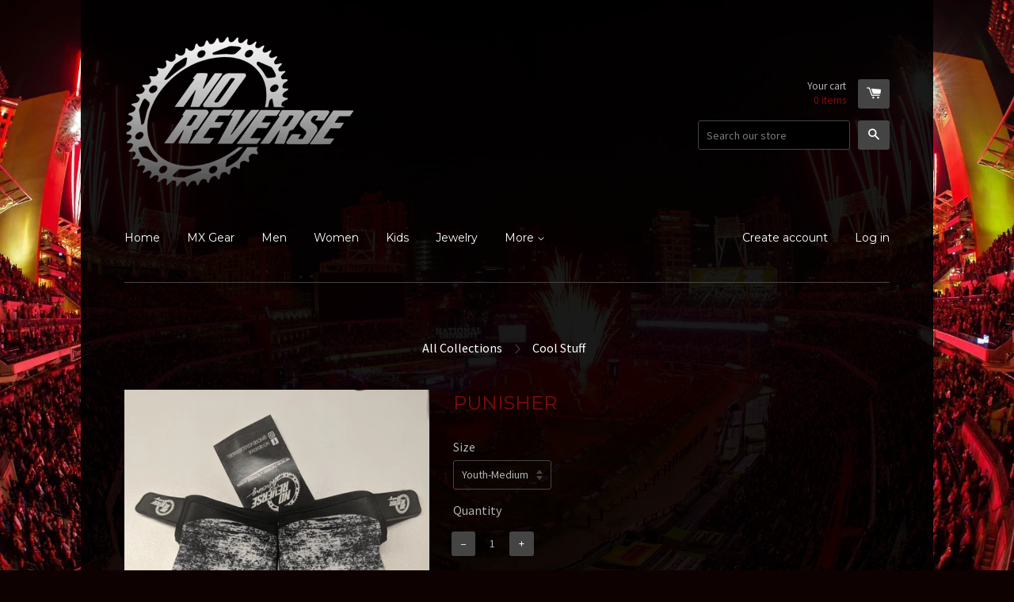

--- FILE ---
content_type: text/javascript
request_url: https://noreverse.com/cdn/shop/t/2/assets/main-gallery.js?v=125938674688765445601438873028
body_size: -382
content:
$(document).ready(function(){var galleryCheck=$("div.gallery_nr").length;if(extensions=["_pico.","_icon.","_thumb.","_small.","_compact.","_medium.","_large.","_grande.","_1024x1024.","_2048x2048."],galleryCheck>0){gallery=$("div.gallery_nr");var images=gallery.find("img");images.each(function(){imgSRC=$(this).attr("src");for(var i=0;i<extensions.length;i++){var newSRC=imgSRC.replace(extensions[i],".");if(newSRC.length<imgSRC.length)break}$(this).wrap('<a href="'+newSRC+'" data-lightbox="gallery" rel="nofollow"></a>')})}});
//# sourceMappingURL=/cdn/shop/t/2/assets/main-gallery.js.map?v=125938674688765445601438873028


--- FILE ---
content_type: text/plain; charset=utf-8
request_url: https://sp-micro-proxy.b-cdn.net/micro?unique_id=no-reverse.myshopify.com
body_size: 2201
content:
{"site":{"free_plan_limit_reached":false,"billing_status":null,"billing_active":true,"pricing_plan_required":false,"settings":{"proof_mobile_position":"Bottom","proof_desktop_position":"Bottom Left","proof_pop_size":"default","proof_start_delay_time":1,"proof_time_between":3,"proof_display_time":6,"proof_visible":false,"proof_cycle":true,"proof_mobile_enabled":true,"proof_desktop_enabled":true,"proof_tablet_enabled":null,"proof_locale":"en","proof_show_powered_by":false},"site_integrations":[],"events":[{"id":"44367196","created_at":null,"variables":{"city":"New Bern","country":"United States","province":"North Carolina","first_name":"Someone","country_code":"US","province_code":"NC","product_title":"Triumph"},"click_url":"https://noreverse.com/products/triumph","image_url":"https://cdn.shopify.com/s/files/1/0884/0414/products/IMG_20200910_162538.jpg?v=1599819186","product":{"id":"2989002","product_id":"724001390638","title":"Triumph","created_at":"2018-06-26T19:39:17.000Z","updated_at":"2024-09-10T19:40:23.000Z","published_at":"2018-06-26T19:39:17.000Z"},"site_integration":{"id":"44732","enabled":false,"integration":{"name":"Shopify Purchase","handle":"shopify_api_purchase","pro":false},"template":{"id":"4","body":{"top":"{{first_name}} in {{city}}, {{province}} {{country}}","middle":"Purchased {{product_title}}"},"raw_body":"<top>{{first_name}} in {{city}}, {{province}} {{country}}</top><middle>Purchased {{product_title}}</middle>","locale":"en"}}},{"id":"28412405","created_at":null,"variables":{"city":"emporia","country":"United States","province":"Virginia","first_name":"Someone","country_code":"US","province_code":"VA","product_title":"Skull Star t-shirt"},"click_url":"https://noreverse.com/products/skull-star-t-shirt","image_url":"https://cdn.shopify.com/s/files/1/0884/0414/products/IMG20180330081025.jpg?v=1522421492","product":{"id":"2988907","product_id":"577517715502","title":"Skull Star t-shirt","created_at":"2018-03-30T14:51:32.000Z","updated_at":"2024-09-10T19:22:27.000Z","published_at":"2018-03-30T14:51:31.000Z"},"site_integration":{"id":"44732","enabled":false,"integration":{"name":"Shopify Purchase","handle":"shopify_api_purchase","pro":false},"template":{"id":"4","body":{"top":"{{first_name}} in {{city}}, {{province}} {{country}}","middle":"Purchased {{product_title}}"},"raw_body":"<top>{{first_name}} in {{city}}, {{province}} {{country}}</top><middle>Purchased {{product_title}}</middle>","locale":"en"}}},{"id":"24465190","created_at":null,"variables":{"city":"San Diego","country":"United States","province":"California","first_name":"Someone","country_code":"US","province_code":"CA","product_title":"WAVELENGTH Jersey"},"click_url":"https://noreverse.com/products/wavelength-jersey","image_url":"https://cdn.shopify.com/s/files/1/0884/0414/products/IMG-20190325-211458.jpg?v=1568806975","product":{"id":"2989044","product_id":"1728944046126","title":"WAVELENGTH Jersey","created_at":"2019-03-28T23:18:18.000Z","updated_at":"2024-09-10T21:34:43.000Z","published_at":"2019-03-28T23:13:31.000Z"},"site_integration":{"id":"44732","enabled":false,"integration":{"name":"Shopify Purchase","handle":"shopify_api_purchase","pro":false},"template":{"id":"4","body":{"top":"{{first_name}} in {{city}}, {{province}} {{country}}","middle":"Purchased {{product_title}}"},"raw_body":"<top>{{first_name}} in {{city}}, {{province}} {{country}}</top><middle>Purchased {{product_title}}</middle>","locale":"en"}}},{"id":"21959012","created_at":null,"variables":{"city":"San Diego","country":"United States","province":"California","first_name":"Someone","country_code":"US","province_code":"CA","product_title":"MD Flag Jersey"},"click_url":"https://noreverse.com/products/md","image_url":"https://cdn.shopify.com/s/files/1/0884/0414/products/IMG20170605135531.jpg?v=1496688407","product":{"id":"2988013","product_id":"10482528579","title":"MD Flag Jersey","created_at":"2017-06-05T18:21:09.000Z","updated_at":"2024-09-10T18:27:48.000Z","published_at":"2017-06-05T18:21:05.000Z"},"site_integration":{"id":"44732","enabled":false,"integration":{"name":"Shopify Purchase","handle":"shopify_api_purchase","pro":false},"template":{"id":"4","body":{"top":"{{first_name}} in {{city}}, {{province}} {{country}}","middle":"Purchased {{product_title}}"},"raw_body":"<top>{{first_name}} in {{city}}, {{province}} {{country}}</top><middle>Purchased {{product_title}}</middle>","locale":"en"}}},{"id":"17165107","created_at":null,"variables":{"city":"York ","country":"United States","province":"Pennsylvania","first_name":"Someone","country_code":"US","province_code":"PA","product_title":"Trump \"the wall\""},"click_url":"https://noreverse.com/products/trump-the-wall","image_url":"https://cdn.shopify.com/s/files/1/0884/0414/products/IMG-20190830-143108.jpg?v=1567214766","product":{"id":"8110048","product_id":"1986384232494","title":"Trump \"the wall\"","created_at":"2019-08-31T01:26:06.000Z","updated_at":"2024-09-10T22:35:18.000Z","published_at":"2019-08-31T01:23:28.000Z"},"site_integration":{"id":"44732","enabled":false,"integration":{"name":"Shopify Purchase","handle":"shopify_api_purchase","pro":false},"template":{"id":"4","body":{"top":"{{first_name}} in {{city}}, {{province}} {{country}}","middle":"Purchased {{product_title}}"},"raw_body":"<top>{{first_name}} in {{city}}, {{province}} {{country}}</top><middle>Purchased {{product_title}}</middle>","locale":"en"}}},{"id":"15482393","created_at":null,"variables":{"city":"CONNEAUT LAKE","country":"United States","province":"Pennsylvania","first_name":"Someone","country_code":"US","province_code":"PA","product_title":"Triumph"},"click_url":"https://noreverse.com/products/triumph","image_url":"https://cdn.shopify.com/s/files/1/0884/0414/products/IMG_20200910_162538.jpg?v=1599819186","product":{"id":"2989002","product_id":"724001390638","title":"Triumph","created_at":"2018-06-26T19:39:17.000Z","updated_at":"2024-09-10T19:40:23.000Z","published_at":"2018-06-26T19:39:17.000Z"},"site_integration":{"id":"44732","enabled":false,"integration":{"name":"Shopify Purchase","handle":"shopify_api_purchase","pro":false},"template":{"id":"4","body":{"top":"{{first_name}} in {{city}}, {{province}} {{country}}","middle":"Purchased {{product_title}}"},"raw_body":"<top>{{first_name}} in {{city}}, {{province}} {{country}}</top><middle>Purchased {{product_title}}</middle>","locale":"en"}}},{"id":"13850369","created_at":null,"variables":{"city":"jarrettsville","country":"United States","province":"Maryland","first_name":"Someone","country_code":"US","province_code":"MD","product_title":"Black Beanie"},"click_url":"https://noreverse.com/products/black-beanie","image_url":"https://cdn.shopify.com/s/files/1/0884/0414/products/black_beanie.jpg?v=1445990228","product":{"id":"2987000","product_id":"3334404739","title":"Black Beanie","created_at":"2015-10-27T23:57:07.000Z","updated_at":"2022-01-19T19:34:45.000Z","published_at":"2015-10-27T23:55:00.000Z"},"site_integration":{"id":"44732","enabled":false,"integration":{"name":"Shopify Purchase","handle":"shopify_api_purchase","pro":false},"template":{"id":"4","body":{"top":"{{first_name}} in {{city}}, {{province}} {{country}}","middle":"Purchased {{product_title}}"},"raw_body":"<top>{{first_name}} in {{city}}, {{province}} {{country}}</top><middle>Purchased {{product_title}}</middle>","locale":"en"}}},{"id":"12484252","created_at":null,"variables":{"city":"HUNTINGTOWN","country":"United States","province":"Maryland","first_name":"Someone","country_code":"US","province_code":"MD","product_title":"Wheelies"},"click_url":"https://noreverse.com/products/wheelies","image_url":"https://cdn.shopify.com/s/files/1/0884/0414/products/IMG-20191105-143726.jpg?v=1572982918","product":{"id":"15094460","product_id":"4340983791673","title":"Wheelies","created_at":"2019-11-05T19:41:58.000Z","updated_at":"2024-09-11T04:20:37.000Z","published_at":"2019-11-05T19:40:18.000Z"},"site_integration":{"id":"44732","enabled":false,"integration":{"name":"Shopify Purchase","handle":"shopify_api_purchase","pro":false},"template":{"id":"4","body":{"top":"{{first_name}} in {{city}}, {{province}} {{country}}","middle":"Purchased {{product_title}}"},"raw_body":"<top>{{first_name}} in {{city}}, {{province}} {{country}}</top><middle>Purchased {{product_title}}</middle>","locale":"en"}}},{"id":"10136634","created_at":null,"variables":{"city":"STERLING","country":"United States","province":"Virginia","first_name":"Someone","country_code":"US","province_code":"VA","product_title":"Men's No Reverse Hoodie"},"click_url":"https://noreverse.com/products/mens-no-reverse-hoodie","image_url":"https://cdn.shopify.com/s/files/1/0884/0414/products/IMG_20151027_205012.jpg?v=1446037677","product":{"id":"2987813","product_id":"3334909699","title":"Men's No Reverse Hoodie","created_at":"2015-10-28T01:03:17.000Z","updated_at":"2022-01-19T19:34:45.000Z","published_at":"2015-10-28T01:00:00.000Z"},"site_integration":{"id":"44732","enabled":false,"integration":{"name":"Shopify Purchase","handle":"shopify_api_purchase","pro":false},"template":{"id":"4","body":{"top":"{{first_name}} in {{city}}, {{province}} {{country}}","middle":"Purchased {{product_title}}"},"raw_body":"<top>{{first_name}} in {{city}}, {{province}} {{country}}</top><middle>Purchased {{product_title}}</middle>","locale":"en"}}},{"id":"9540176","created_at":null,"variables":{"city":"York","country":"United States","province":"Pennsylvania","first_name":"Someone","country_code":"US","province_code":"PA","product_title":"Trump \"the wall\""},"click_url":"https://noreverse.com/products/trump-the-wall","image_url":"https://cdn.shopify.com/s/files/1/0884/0414/products/IMG-20190830-143108.jpg?v=1567214766","product":{"id":"8110048","product_id":"1986384232494","title":"Trump \"the wall\"","created_at":"2019-08-31T01:26:06.000Z","updated_at":"2024-09-10T22:35:18.000Z","published_at":"2019-08-31T01:23:28.000Z"},"site_integration":{"id":"44732","enabled":false,"integration":{"name":"Shopify Purchase","handle":"shopify_api_purchase","pro":false},"template":{"id":"4","body":{"top":"{{first_name}} in {{city}}, {{province}} {{country}}","middle":"Purchased {{product_title}}"},"raw_body":"<top>{{first_name}} in {{city}}, {{province}} {{country}}</top><middle>Purchased {{product_title}}</middle>","locale":"en"}}},{"id":"21177402","created_at":null,"variables":{"city":"New Bern","country":"United States","province":"North Carolina","first_name":"Someone","country_code":"US","province_code":"NC","product_title":"Trump \"the wall\""},"click_url":"https://noreverse.com/products/trump-the-wall","image_url":"https://cdn.shopify.com/s/files/1/0884/0414/products/IMG-20190830-143108.jpg?v=1567214766","product":{"id":"8110048","product_id":"1986384232494","title":"Trump \"the wall\"","created_at":"2019-08-31T01:26:06.000Z","updated_at":"2024-09-10T22:35:18.000Z","published_at":"2019-08-31T01:23:28.000Z"},"site_integration":{"id":"44732","enabled":false,"integration":{"name":"Shopify Purchase","handle":"shopify_api_purchase","pro":false},"template":{"id":"4","body":{"top":"{{first_name}} in {{city}}, {{province}} {{country}}","middle":"Purchased {{product_title}}"},"raw_body":"<top>{{first_name}} in {{city}}, {{province}} {{country}}</top><middle>Purchased {{product_title}}</middle>","locale":"en"}}},{"id":"1106745","created_at":null,"variables":{"city":"STEVENSVILLE","country":"United States","province":"Maryland","first_name":"Someone","country_code":"US","province_code":"MD","product_title":"Racer Socks"},"click_url":"https://noreverse.com/products/racer-socks","image_url":"https://cdn.shopify.com/s/files/1/0884/0414/products/IMG_2282.jpg?v=1563905240","product":{"id":"2988696","product_id":"1906336268334","title":"Racer Socks","created_at":"2019-07-23T18:07:12.000Z","updated_at":"2022-01-19T19:34:52.000Z","published_at":"2019-07-23T17:51:42.000Z"},"site_integration":{"id":"44732","enabled":false,"integration":{"name":"Shopify Purchase","handle":"shopify_api_purchase","pro":false},"template":{"id":"4","body":{"top":"{{first_name}} in {{city}}, {{province}} {{country}}","middle":"Purchased {{product_title}}"},"raw_body":"<top>{{first_name}} in {{city}}, {{province}} {{country}}</top><middle>Purchased {{product_title}}</middle>","locale":"en"}}},{"id":"513684","created_at":null,"variables":{"city":"Rowley","country":"United States","province":"Massachusetts","first_name":"Someone","country_code":"US","province_code":"MA","product_title":"Black Beanie"},"click_url":"https://noreverse.com/products/black-beanie","image_url":"https://cdn.shopify.com/s/files/1/0884/0414/products/black_beanie.jpg?v=1445990228","product":{"id":"2987000","product_id":"3334404739","title":"Black Beanie","created_at":"2015-10-27T23:57:07.000Z","updated_at":"2022-01-19T19:34:45.000Z","published_at":"2015-10-27T23:55:00.000Z"},"site_integration":{"id":"44732","enabled":false,"integration":{"name":"Shopify Purchase","handle":"shopify_api_purchase","pro":false},"template":{"id":"4","body":{"top":"{{first_name}} in {{city}}, {{province}} {{country}}","middle":"Purchased {{product_title}}"},"raw_body":"<top>{{first_name}} in {{city}}, {{province}} {{country}}</top><middle>Purchased {{product_title}}</middle>","locale":"en"}}},{"id":"285209","created_at":null,"variables":{"city":"Fresno","country":"United States","province":"California","first_name":"Someone","country_code":"US","province_code":"CA","product_title":"Checked out Pants"},"click_url":"https://noreverse.com/products/checked-out-motocross-gear-pants","image_url":"https://cdn.shopify.com/s/files/1/0884/0414/products/00100dPORTRAIT00100BURST20181108122031828COVER_c6546df2-9ece-4ffd-a4f6-aace09eadd42.jpg?v=1544725929","product":{"id":"2987454","product_id":"1621945286702","title":"Checked out Pants","created_at":"2018-12-13T18:32:09.000Z","updated_at":"2024-09-10T21:22:56.000Z","published_at":"2018-12-13T18:32:06.000Z"},"site_integration":{"id":"44732","enabled":false,"integration":{"name":"Shopify Purchase","handle":"shopify_api_purchase","pro":false},"template":{"id":"4","body":{"top":"{{first_name}} in {{city}}, {{province}} {{country}}","middle":"Purchased {{product_title}}"},"raw_body":"<top>{{first_name}} in {{city}}, {{province}} {{country}}</top><middle>Purchased {{product_title}}</middle>","locale":"en"}}},{"id":"219669","created_at":null,"variables":{"city":"Lusby","country":"United States","province":"Maryland","first_name":"Someone","country_code":"US","province_code":"MD","product_title":"Umbrella"},"click_url":"https://noreverse.com/products/umbrella","image_url":"https://cdn.shopify.com/s/files/1/0884/0414/products/IMG_1093.JPG?v=1494543570","product":{"id":"2988940","product_id":"10265213187","title":"Umbrella","created_at":"2017-05-11T22:59:26.000Z","updated_at":"2024-09-10T18:24:28.000Z","published_at":"2017-05-11T22:58:00.000Z"},"site_integration":{"id":"44732","enabled":false,"integration":{"name":"Shopify Purchase","handle":"shopify_api_purchase","pro":false},"template":{"id":"4","body":{"top":"{{first_name}} in {{city}}, {{province}} {{country}}","middle":"Purchased {{product_title}}"},"raw_body":"<top>{{first_name}} in {{city}}, {{province}} {{country}}</top><middle>Purchased {{product_title}}</middle>","locale":"en"}}},{"id":"14094","created_at":null,"variables":{"city":"Stevensville","country":"United States","province":"Maryland","first_name":"Someone","country_code":"US","province_code":"MD","product_title":"Koozie"},"click_url":"https://noreverse.com/products/koozie","image_url":"https://cdn.shopify.com/s/files/1/0884/0414/products/IMG_1087.PNG?v=1494462594","product":{"id":"2987749","product_id":"10250832899","title":"Koozie","created_at":"2017-05-11T00:29:43.000Z","updated_at":"2024-09-10T18:24:16.000Z","published_at":"2017-05-11T00:27:35.000Z"},"site_integration":{"id":"44732","enabled":false,"integration":{"name":"Shopify Purchase","handle":"shopify_api_purchase","pro":false},"template":{"id":"4","body":{"top":"{{first_name}} in {{city}}, {{province}} {{country}}","middle":"Purchased {{product_title}}"},"raw_body":"<top>{{first_name}} in {{city}}, {{province}} {{country}}</top><middle>Purchased {{product_title}}</middle>","locale":"en"}}},{"id":"13972","created_at":null,"variables":{"city":"Huntingtown","country":"United States","province":"Maryland","first_name":"Someone","country_code":"US","province_code":"MD","product_title":"Racer Socks"},"click_url":"https://noreverse.com/products/racer-socks","image_url":"https://cdn.shopify.com/s/files/1/0884/0414/products/IMG_2282.jpg?v=1563905240","product":{"id":"2988696","product_id":"1906336268334","title":"Racer Socks","created_at":"2019-07-23T18:07:12.000Z","updated_at":"2022-01-19T19:34:52.000Z","published_at":"2019-07-23T17:51:42.000Z"},"site_integration":{"id":"44732","enabled":false,"integration":{"name":"Shopify Purchase","handle":"shopify_api_purchase","pro":false},"template":{"id":"4","body":{"top":"{{first_name}} in {{city}}, {{province}} {{country}}","middle":"Purchased {{product_title}}"},"raw_body":"<top>{{first_name}} in {{city}}, {{province}} {{country}}</top><middle>Purchased {{product_title}}</middle>","locale":"en"}}}]}}